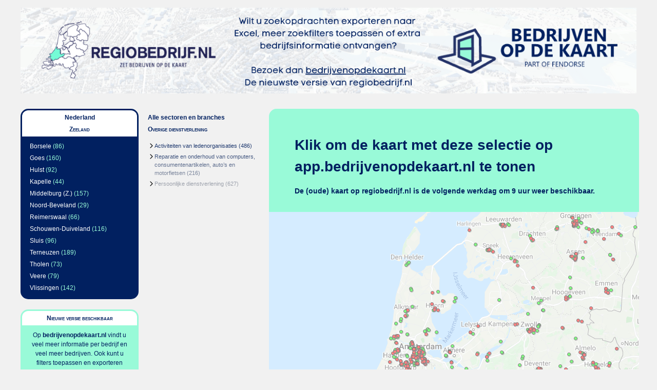

--- FILE ---
content_type: text/html;charset=UTF-8
request_url: https://regiobedrijf.nl/zeeland/overige-dienstverlening/
body_size: 6805
content:
<?xml version="1.0" encoding="UTF-8"?><!DOCTYPE html
 PUBLIC "-//W3C//DTD XHTML 1.0 Strict//EN"
 "http://www.w3.org/TR/xhtml1/DTD/xhtml1-strict.dtd">
<html xmlns="http://www.w3.org/1999/xhtml" lang="nl" xml:lang="nl">
<head><link rel="icon" href="/regiobedrijficon.svg" /><meta name="description" content="Overige dienstverlening in Zeeland op de kaart " />
<script src="../../json2.js"  type="text/javascript"></script>
<script src="../../jquery-1.7.1.js"  type="text/javascript"></script>
<script src="../../regiobedrijf.js"  type="text/javascript"></script>
<script type="text/javascript"> 
$(document).ready(function(){ 
initForms(); 
}); 
</script>
<link rel="stylesheet" type="text/css" media="screen" href="../../basic.css" />
<title>Overige dienstverlening in Zeeland op de kaart </title>
<link rel="canonical" href="https://bedrijvenopdekaart.nl/zeeland/overige-dienstverlening/"/></link>
</head>
<!-- Google tag (gtag.js) -->
<script async src="https://www.googletagmanager.com/gtag/js?id=G-E5D1YJJ5JY"></script>
<script>
  window.dataLayer = window.dataLayer || [];
  function gtag(){dataLayer.push(arguments);}
  gtag('js', new Date());

  gtag('config', 'G-E5D1YJJ5JY');
</script>
<body><div id="supercontainer">
<div id="logocontainer"><div id="logo"><a href="https://app.bedrijvenopdekaart.nl/?bodkdata=[base64] "><img src="../../wi-bannerfixed.png" alt=""/></a></div></div><div id="middlecontainer"><div id="leftsupercontainer">
<div id="leftcontainer">
<div id="regioselection"><div class="header"><div class="upvalues"><ul><li><a href="../../overige-dienstverlening/">Nederland</a></li></ul></div><div class="currentvalue">Zeeland</div></div><div class="subvalues"><ul><li><a href="../../borsele-zl/overige-dienstverlening/">Borsele</a> (86)</li> <li><a href="../../goes-zl/overige-dienstverlening/">Goes</a> (160)</li> <li><a href="../../hulst-zl/overige-dienstverlening/">Hulst</a> (92)</li> <li><a href="../../kapelle-zl/overige-dienstverlening/">Kapelle</a> (44)</li> <li><a href="../../middelburg-z-zl/overige-dienstverlening/">Middelburg (Z.)</a> (157)</li> <li><a href="../../noord-beveland-zl/overige-dienstverlening/">Noord-Beveland</a> (29)</li> <li><a href="../../reimerswaal-zl/overige-dienstverlening/">Reimerswaal</a> (66)</li> <li><a href="../../schouwen-duiveland-zl/overige-dienstverlening/">Schouwen-Duiveland</a> (116)</li> <li><a href="../../sluis-zl/overige-dienstverlening/">Sluis</a> (96)</li> <li><a href="../../terneuzen-zl/overige-dienstverlening/">Terneuzen</a> (189)</li> <li><a href="../../tholen-zl/overige-dienstverlening/">Tholen</a> (73)</li> <li><a href="../../veere-zl/overige-dienstverlening/">Veere</a> (79)</li> <li><a href="../../vlissingen-zl/overige-dienstverlening/">Vlissingen</a> (142)</li> </ul></div></div><div id="promocontainer"><div class="header"><div class="currentvalue">Nieuwe versie beschikbaar</div></div><div class="subvalues"><div class="content">Op <strong><a class="darkbluelink" href="https://app.bedrijvenopdekaart.nl/?bodkdata=[base64] ">bedrijvenopdekaart.nl</a></strong> 
vindt u veel meer informatie 
per bedrijf en veel meer 
bedrijven. Ook kunt u filters 
toepassen en exporteren 
naar Excel. </div><div class="content"><a href="https://app.bedrijvenopdekaart.nl/?bodkdata=[base64] " class="button">Bekijken</a></div></div></div></div><div id="rightcontainer">
<div id="categorieselection"><div class="header"><div class="upvalues"><ul><li><a href="../../zeeland/">Alle sectoren en branches</a></li></ul></div><div class="currentvalue">Overige dienstverlening</div></div><div class="subvalues"><ul><li><a href="../../zeeland/activiteiten-van-ledenorganisaties/">Activiteiten van ledenorganisaties</a> (486)</li> <li><a href="../../zeeland/reparatie-en-onderhoud-van-computers-consumentenartikelen-auto-s-en-motorfietsen/">Reparatie en onderhoud van computers, consumentenartikelen, auto’s en motorfietsen</a> (216)</li> <li><a href="../../zeeland/persoonlijke-dienstverlening/">Persoonlijke dienstverlening</a> (627)</li> </ul></div></div></div>
</div><div id="mainbody"><div id="mainbodycontainer"><a id="nomap" href="https://app.bedrijvenopdekaart.nl/?bodkdata=[base64] " style="width: 721px; height: 1080px; border-radius: 15px;"><div class="title">Klik om de kaart met deze selectie op app.bedrijvenopdekaart.nl te tonen</div><div class="explanation">De (oude) kaart op regiobedrijf.nl is de volgende werkdag om 9 uur weer beschikbaar.</div></a><div id="legend"><ul><li><img src="https://regiobedrijf.nl/cat1.jgif"/>meer dan 1000 werknemers</li><li><img src="https://regiobedrijf.nl/cat2.jgif"/>500-999 wn.</li><li><img src="https://regiobedrijf.nl/cat3.jgif"/>100-499 wn.</li><li><img src="https://regiobedrijf.nl/cat4.jgif"/>50-99 wn.</li><li><img src="https://regiobedrijf.nl/cat5.jgif"/>10-49 wn.</li><li><img src="https://regiobedrijf.nl/cat6.jgif"/>5-9 wn.</li><li><img src="https://regiobedrijf.nl/cat7.jgif"/>2-4 werknemers</li></ul></div><div id="companieslist"><h1>Overige dienstverlening in Zeeland</h1><div class="companieslistinfo">Alleen bedrijven met tenminste 5 werkenden zijn hieronder weergegeven. Specificeer regio en/of sector om ook kleinere bedrijven te bekijken.</div><div class="companieslistcompany"><a href="t-haarplein-297162.html">&#039;t Haarplein</a></div><div class="companieslistcompany"><a href="kring-hulst-van-de-kvo-van-de-ncb-1250447.html">&quot;Kring Hulst&quot; van de KVO van de NCB</a></div><div class="companieslistcompany"><a href="vereniging-van-middelbaar-en-hoger-personeelbij-de-nv-elektriciteitsproduktiemaatschappij-zuid-nederland-epz-1268211.html">&quot;vereniging van middelbaar en hoger personeelbij de N.V. elektriciteitsproduktiemaatschappij zuid Nederland epz&quot;</a></div><div class="companieslistcompany"><a href="a-boogert-service-bv-69870.html">A. Boogert Service B.V.</a></div><div class="companieslistcompany"><a href="abs-autoherstel-zierikzee-bv-71346.html">ABS Autoherstel Zierikzee B.V.</a></div><div class="companieslistcompany"><a href="abs-autoherstel-steketee-71339.html">ABS autoherstel Steketee</a></div><div class="companieslistcompany"><a href="asp-goes-368374.html">ASP Goes</a></div><div class="companieslistcompany"><a href="abdou-s-hairline-259808.html">Abdou&#039;s Hairline</a></div><div class="companieslistcompany"><a href="alliance-francaise-des-pays-bas-afdeling-walcheren-1286613.html">Alliance Française des Pays-Bas, Afdeling Walcheren</a></div><div class="companieslistcompany"><a href="auto-poppe-goes-se-sk-2769528.html">Auto Poppe Goes Se-SK</a></div><div class="companieslistcompany"><a href="auto-ventura-bv-69248.html">Auto Ventura B.V.</a></div><div class="companieslistcompany"><a href="auto-clean-zeeland-1929972.html">Auto-Clean Zeeland</a></div><div class="companieslistcompany"><a href="autobedrijf-istarland-bv-71903.html">Autobedrijf Istarland B.V.</a></div><div class="companieslistcompany"><a href="autobedrijf-lokerse-3050218.html">Autobedrijf Lokerse</a></div><div class="companieslistcompany"><a href="autogoes-69249.html">Autogoes</a></div><div class="companieslistcompany"><a href="autoschade-bosselaar-11421311.html">Autoschade Bosselaar</a></div><div class="companieslistcompany"><a href="autoschade-de-witte-bv-71363.html">Autoschade De Witte B.V.</a></div><div class="companieslistcompany"><a href="autoschade-rida-oostburg-3291651.html">Autoschade Rida Oostburg</a></div><div class="companieslistcompany"><a href="autoschade-sturm-bv-71344.html">Autoschade Sturm B.V.</a></div><div class="companieslistcompany"><a href="autoschadeteam-kort-69315.html">Autoschadeteam Kort</a></div><div class="companieslistcompany"><a href="autowaspark-goes-bv-3393129.html">Autowaspark Goes B.V.</a></div><div class="companieslistcompany"><a href="autowaspark-goes-bv-5475866.html">Autowaspark Goes B.V.</a></div><div class="companieslistcompany"><a href="b-wize-bv-11308600.html">B-WIZE B.V.</a></div><div class="companieslistcompany"><a href="belangenvereniging-huiseigenaren-fort-soleil-breskens-1130613.html">Belangenvereniging Huiseigenaren Fort Soleil Breskens</a></div><div class="companieslistcompany"><a href="belangenvereniging-nieuw-haamstede-1130241.html">Belangenvereniging Nieuw-Haamstede</a></div><div class="companieslistcompany"><a href="ben-de-rooy-car-repair-bv-71325.html">Ben de Rooy Car-repair B.V.</a></div><div class="companieslistcompany"><a href="berging-combinatie-zeeland-5640985.html">Berging Combinatie Zeeland</a></div><div class="companieslistcompany"><a href="bewonersvereniging-de-horst-1129272.html">Bewonersvereniging De Horst</a></div><div class="companieslistcompany"><a href="bouwopleiding-zeeland-254870.html">Bouwopleiding Zeeland</a></div><div class="companieslistcompany"><a href="buurtbedrijf-vlissingen-bv-5053041.html">Buurtbedrijf Vlissingen B.V.</a></div><div class="companieslistcompany"><a href="buurtvereniging-ons-nootje-1268352.html">Buurtvereniging &quot;Ons Nootje&quot;</a></div><div class="companieslistcompany"><a href="buurtvereniging-de-harmonie-1263220.html">Buurtvereniging De Harmonie</a></div><div class="companieslistcompany"><a href="cabman-installatie-service-bv-2769537.html">Cabman Installatie &amp; Service B.V.</a></div><div class="companieslistcompany"><a href="cardium-bv-379158.html">Cardium B.V.</a></div><div class="companieslistcompany"><a href="charlie-hair-goes-11074466.html">Charlie Hair Goes</a></div><div class="companieslistcompany"><a href="cleanlease-goes-bv-256473.html">CleanLease Goes B.V.</a></div><div class="companieslistcompany"><a href="coiffure-de-bastion-259793.html">Coiffure De Bastion</a></div><div class="companieslistcompany"><a href="cooperatie-resort-haamstede-ua-255729.html">Coöperatie &quot;Resort Haamstede&quot; U.A.</a></div><div class="companieslistcompany"><a href="cooperatie-primair-onderwijs-zeeland-ua-3772808.html">Coöperatie Primair Onderwijs Zeeland U.A.</a></div><div class="companieslistcompany"><a href="cooperatie-van-ondernemers-in-de-kleinschalige-zorg-in-zeeland-ua-2771688.html">Coöperatie van Ondernemers in de Kleinschalige Zorg in Zeeland U.A.</a></div><div class="companieslistcompany"><a href="cooperatieve-vereniging-residentie-walcheren-ua-1129254.html">Coöperatieve vereniging &quot;Residentie Walcheren&quot; U.A.</a></div><div class="companieslistcompany"><a href="crematorium-het-zeeuwse-land-2771836.html">Crematorium Het Zeeuwse Land</a></div><div class="companieslistcompany"><a href="crematorium-terneuzen-3615576.html">Crematorium Terneuzen</a></div><div class="companieslistcompany"><a href="crematorium-terneuzen-260377.html">Crematorium Terneuzen</a></div><div class="companieslistcompany"><a href="dhc-koewacht-bv-11180389.html">DHC Koewacht B.V.</a></div><div class="companieslistcompany"><a href="de-cooperatieve-jachthaven-oranjeplaat-ua-2278998.html">De Coöperatieve Jachthaven Oranjeplaat UA</a></div><div class="companieslistcompany"><a href="de-haarstudio-5545888.html">De Haarstudio</a></div><div class="companieslistcompany"><a href="de-zeeuwse-cirkel-1286802.html">De Zeeuwse Cirkel</a></div><div class="companieslistcompany"><a href="de-zwaluw-1278854.html">De Zwaluw</a></div><div class="companieslistcompany"><a href="dick-buijze-haar-259824.html">Dick Buijze Haar</a></div><div class="companieslistcompany"><a href="draagkracht-vlissingen-5218907.html">Draagkracht Vlissingen</a></div><div class="companieslistcompany"><a href="dream-kapsalon-schoonheidsinstituut-4831440.html">Dream kapsalon &amp; schoonheidsinstituut</a></div><div class="companieslistcompany"><a href="elektro-technisch-service-buro-rijnsaard-bv-256349.html">Elektro Technisch Service Buro Rijnsaard B.V.</a></div><div class="companieslistcompany"><a href="federatie-van-ondernemersverenigingen-in-de-gemeente-veere-fov-1249441.html">Federatie van Ondernemersverenigingen in de gemeente Veere (FOV)</a></div><div class="companieslistcompany"><a href="haar-idee-by-cristel-bv-2431433.html">HAAR IDEE by cristel B.V.</a></div><div class="companieslistcompany"><a href="haarhuis-haar-make-up-259807.html">Haarhuis Haar + Make-up</a></div><div class="companieslistcompany"><a href="hardeman-motorsport-bv-4960411.html">Hardeman Motorsport B.V.</a></div><div class="companieslistcompany"><a href="hondenclub-aardenburg-1281687.html">Hondenclub Aardenburg</a></div><div class="companieslistcompany"><a href="huurdersvereniging-de-bevelanden-1131873.html">Huurdersvereniging De Bevelanden</a></div><div class="companieslistcompany"><a href="huurdersvereniging-middelburg-337126.html">Huurdersvereniging Middelburg</a></div><div class="companieslistcompany"><a href="ik-en-jij-kappers-259689.html">Ik en jij kappers</a></div><div class="companieslistcompany"><a href="jld-service-11300263.html">JLD-Service</a></div><div class="companieslistcompany"><a href="juwelier-minderhoud-3837723.html">Juwelier Minderhoud</a></div><div class="companieslistcompany"><a href="kapperswinkel-3772898.html">Kapperswinkel</a></div><div class="companieslistcompany"><a href="kapsalon-new-image-259803.html">Kapsalon &quot;New Image&quot;</a></div><div class="companieslistcompany"><a href="kapsalon-b-a-259801.html">Kapsalon B &amp; A</a></div><div class="companieslistcompany"><a href="kapsalon-fluente-4944310.html">Kapsalon Fluente</a></div><div class="companieslistcompany"><a href="kapsalon-j-style-259810.html">Kapsalon J Style</a></div><div class="companieslistcompany"><a href="kapsalon-schot-2771770.html">Kapsalon Schot</a></div><div class="companieslistcompany"><a href="kapsalon-suset-259639.html">Kapsalon Suset</a></div><div class="companieslistcompany"><a href="knapp-in-zeeland-10879579.html">Knapp! in Zeeland</a></div><div class="companieslistcompany"><a href="konijnen-pluimvee-en-sierduivenfokkersvereniging-zeelandia-1283375.html">Konijnen- Pluimvee- en Sierduivenfokkersvereniging &quot;Zeelandia&quot;</a></div><div class="companieslistcompany"><a href="kwik-fit-70437.html">Kwik-Fit</a></div><div class="companieslistcompany"><a href="kwik-fit-70436.html">Kwik-Fit</a></div><div class="companieslistcompany"><a href="mana-bedrijfswagens-zuid-west-nl-5234717.html">MANA Bedrijfswagens Zuid-West NL</a></div><div class="companieslistcompany"><a href="meubel-en-rijtuig-stoffeerderij-cj-brouwer-vof-412549.html">Meubel en Rijtuig Stoffeerderij C.J. Brouwer V.O.F.</a></div><div class="companieslistcompany"><a href="michelle-haarmode-259825.html">Michelle Haarmode</a></div><div class="companieslistcompany"><a href="michelle-haarmode-259781.html">Michelle Haarmode</a></div><div class="companieslistcompany"><a href="michelle-haarmode-259782.html">Michelle Haarmode</a></div><div class="companieslistcompany"><a href="mol-schuddebeurs-bv-442134.html">Mol Schuddebeurs B.V.</a></div><div class="companieslistcompany"><a href="monuta-adrienne-klein-bv-2276743.html">Monuta Adrienne Klein B.V.</a></div><div class="companieslistcompany"><a href="monuta-adrienne-klein-bv-10914588.html">Monuta Adrienne Klein B.V.</a></div><div class="companieslistcompany"><a href="monuta-de-voorzorg-3772973.html">Monuta de Voorzorg</a></div><div class="companieslistcompany"><a href="nrc-rottweiler-werkgroep-zeeland-1283378.html">N.R.C. Rottweiler Werkgroep Zeeland</a></div><div class="companieslistcompany"><a href="nr-carworks-11048065.html">NR CarWorks</a></div><div class="companieslistcompany"><a href="nails-by-adelita-10852415.html">Nails By Adelita</a></div><div class="companieslistcompany"><a href="ondernemersvereniging-activa-1249417.html">Ondernemersvereniging Activa</a></div><div class="companieslistcompany"><a href="ondernemersvereniging-schuttershof-3875247.html">Ondernemersvereniging Schuttershof</a></div><div class="companieslistcompany"><a href="oudervereniging-van-de-rk-kleuter-en-basisscholen-te-hansweert-1131858.html">Oudervereniging van de R.K. Kleuter- en Basisscholen te Hansweert</a></div><div class="companieslistcompany"><a href="pv-luiertijd-1058477.html">PV LuierTijd!</a></div><div class="companieslistcompany"><a href="perfect-hairstyling-259827.html">Perfect Hairstyling</a></div><div class="companieslistcompany"><a href="personeelsvereniging-avestapolarit-onder-ons-op-de-vlakte-1271394.html">Personeelsvereniging AvestaPolarit &quot;Onder ons op de vlakte&quot;</a></div><div class="companieslistcompany"><a href="personeelsvereniging-restaurant-binnenmaas-335844.html">Personeelsvereniging Restaurant Binnenmaas</a></div><div class="companieslistcompany"><a href="personeelsvereniging-scheldestromen-1265233.html">Personeelsvereniging Scheldestromen</a></div><div class="companieslistcompany"><a href="personeelsvereniging-schipper-groep-1265387.html">Personeelsvereniging Schipper Groep</a></div><div class="companieslistcompany"><a href="personeelsvereniging-vloo-veel-lol-onder-ons-1271367.html">Personeelsvereniging V.L.O.O. (Veel Lol Onder Ons)</a></div><div class="companieslistcompany"><a href="personeelsvereniging-de-schutse-1263219.html">Personeelsvereniging de Schutse</a></div><div class="companieslistcompany"><a href="post-mortem-bv-5402225.html">Post Mortem B.V.</a></div><div class="companieslistcompany"><a href="postduivenhoudersvereniging-oost-west-thuis-best-1283376.html">Postduivenhoudersvereniging Oost West- Thuis-Best</a></div><div class="companieslistcompany"><a href="prohair-3772908.html">ProHair</a></div><div class="companieslistcompany"><a href="profile-dbs-zierikzee-5196092.html">Profile DBS Zierikzee</a></div><div class="companieslistcompany"><a href="puur-intens-4782885.html">Puur &amp; Intens</a></div><div class="companieslistcompany"><a href="q-hair-259776.html">Q Hair</a></div><div class="companieslistcompany"><a href="riedam-heinkenszand-vof-5615850.html">Riedam Heinkenszand V.O.F.</a></div><div class="companieslistcompany"><a href="rijwielhandel-de-kromme-spaak-256348.html">Rijwielhandel &quot;De Kromme Spaak&quot;</a></div><div class="companieslistcompany"><a href="ron-s-hairfashion-259619.html">Ron&#039;s Hairfashion</a></div><div class="companieslistcompany"><a href="roosevelt-stichting-roosevelt-foundation-3176442.html">Roosevelt Stichting (Roosevelt Foundation)</a></div><div class="companieslistcompany"><a href="rotary-club-goes-de-bevelanden-1263213.html">Rotary Club Goes-De Bevelanden</a></div><div class="companieslistcompany"><a href="rotaryclub-oostburg-1268356.html">Rotaryclub Oostburg</a></div><div class="companieslistcompany"><a href="schadenet-rida-ijzendijke-71340.html">Schadenet Rida IJzendijke</a></div><div class="companieslistcompany"><a href="schadenet-rida-terneuzen-71364.html">Schadenet Rida Terneuzen</a></div><div class="companieslistcompany"><a href="schoonheidssalon-unik-3006221.html">Schoonheidssalon UnIK</a></div><div class="companieslistcompany"><a href="scouting-t-jagertje-hulst-1528153.html">Scouting &#039;t Jagertje Hulst</a></div><div class="companieslistcompany"><a href="scouting-de-valkeniers-1057449.html">Scouting De Valkeniers</a></div><div class="companieslistcompany"><a href="speeltuinvereniging-s-heer-abtskerke-1527629.html">Speeltuinvereniging &#039;s-Heer Abtskerke</a></div><div class="companieslistcompany"><a href="st-grote-ofmaria-magdalenakerk-1258752.html">St. Grote ofMaria Magdalenakerk</a></div><div class="companieslistcompany"><a href="stichting-aqua-terra-nova-groep-1206748.html">Stichting Aqua Terra Nova Groep</a></div><div class="companieslistcompany"><a href="stichting-beheer-ouderensocieteitsgebouw-groede-1271532.html">Stichting Beheer Ouderensociëteitsgebouw Groede</a></div><div class="companieslistcompany"><a href="stichting-doormangroep-terneuzen-1567557.html">Stichting Doormangroep Terneuzen</a></div><div class="companieslistcompany"><a href="stichting-dorpsraad-vogelwaarde-3774300.html">Stichting Dorpsraad Vogelwaarde</a></div><div class="companieslistcompany"><a href="stichting-dow-voorzieningsfonds-1271451.html">Stichting Dow Voorzieningsfonds</a></div><div class="companieslistcompany"><a href="stichting-ekklesia-1258815.html">Stichting Ekklesia</a></div><div class="companieslistcompany"><a href="stichting-eskol-1256198.html">Stichting Eskol</a></div><div class="companieslistcompany"><a href="stichting-grass-root-relief-international-336352.html">Stichting Grass Root Relief International</a></div><div class="companieslistcompany"><a href="stichting-jeugdfonds-sport-cultuur-zeeland-2771513.html">Stichting Jeugdfonds Sport &amp; Cultuur Zeeland</a></div><div class="companieslistcompany"><a href="stichting-kind-op-1-10492834.html">Stichting Kind op 1</a></div><div class="companieslistcompany"><a href="stichting-kunstschouw-westerschouwen-1284687.html">Stichting Kunstschouw Westerschouwen</a></div><div class="companieslistcompany"><a href="stichting-lokale-ontwikkelingsprojecten-voor-indonesia-1057737.html">Stichting Lokale Ontwikkelingsprojecten voor Indonesia</a></div><div class="companieslistcompany"><a href="stichting-obs-t-staepel-of-1567080.html">Stichting OBS &#039;t Staepel&#039;of</a></div><div class="companieslistcompany"><a href="stichting-oorlogsmonument-breskens-1285094.html">Stichting Oorlogsmonument Breskens</a></div><div class="companieslistcompany"><a href="stichting-platform-drempelvrij-hulst-1132033.html">Stichting Platform Drempelvrij Hulst</a></div><div class="companieslistcompany"><a href="stichting-postduivenvereniging-duiveland-in-liquidatie-1281482.html">Stichting Postduivenvereniging Duiveland in liquidatie</a></div><div class="companieslistcompany"><a href="stichting-shane-rasoel-ahle-soennat-wal-jamaat-hanfie-1132034.html">Stichting Shane Rasoel / Ahle Soennat-Wal-Jamaat. Hanfie</a></div><div class="companieslistcompany"><a href="stichting-university-college-roosevelt-1204675.html">Stichting University College Roosevelt</a></div><div class="companieslistcompany"><a href="stichting-varenscentrum-kanaalzone-zeeuws-vlaanderen-169842.html">Stichting Varenscentrum Kanaalzone Zeeuws-Vlaanderen</a></div><div class="companieslistcompany"><a href="stichting-voedselbank-bevelanden-1037991.html">Stichting Voedselbank Bevelanden</a></div><div class="companieslistcompany"><a href="stichting-vrienden-van-middelburg-1205463.html">Stichting Vrienden van Middelburg</a></div><div class="companieslistcompany"><a href="stichting-vrienden-van-oosterlands-fanfare-1286624.html">Stichting Vrienden van Oosterlands Fanfare</a></div><div class="companieslistcompany"><a href="stichting-vrienden-van-het-zeeuwsfruitmuseum-1568527.html">Stichting Vrienden van het ZeeuwsFruitMuseum</a></div><div class="companieslistcompany"><a href="stomerij-de-zon-bv-256591.html">Stomerij de Zon B.V.</a></div><div class="companieslistcompany"><a href="studio-looks-2771780.html">Studio Looks</a></div><div class="companieslistcompany"><a href="studio-mooi-haarsalon-5534950.html">Studio Mooi Haarsalon</a></div><div class="companieslistcompany"><a href="taxi-steketee-2769545.html">Taxi Steketee</a></div><div class="companieslistcompany"><a href="thermen-en-beauty-zeeland-4440594.html">Thermen en Beauty Zeeland</a></div><div class="companieslistcompany"><a href="trendlook-771601.html">Trendlook</a></div><div class="companieslistcompany"><a href="vacpunt-wonen-1305208.html">VACpunt Wonen</a></div><div class="companieslistcompany"><a href="vakgarage-tema-3173884.html">Vakgarage Tema</a></div><div class="companieslistcompany"><a href="van-den-berg-autoschade-goes-bv-71366.html">Van den Berg Autoschade Goes B.V.</a></div><div class="companieslistcompany"><a href="van-den-berg-autoschade-vlissingen-bv-71365.html">Van den Berg Autoschade Vlissingen B.V.</a></div><div class="companieslistcompany"><a href="vereniging-de-molenvrienden-1129791.html">Vereniging De Molenvrienden</a></div><div class="companieslistcompany"><a href="vereniging-reformatorisch-primair-onderwijs-zeeland-1204386.html">Vereniging reformatorisch primair onderwijs Zeeland</a></div><div class="companieslistcompany"><a href="vereniging-van-eigenaars-port-scaldis-te-breskens-appartementengebouw-flandria-te-breskens-1129249.html">Vereniging van Eigenaars Port Scaldis te Breskens, Appartementengebouw Flandria te Breskens</a></div><div class="companieslistcompany"><a href="vereniging-van-eigenaars-strandveste-3772635.html">Vereniging van Eigenaars Strandveste</a></div><div class="companieslistcompany"><a href="vermare-vof-256343.html">Vermare V.O.F.</a></div><div class="companieslistcompany"><a href="verton-256342.html">Verton</a></div><div class="companieslistcompany"><a href="walraven-bandenspecialist-bv-70438.html">Walraven Bandenspecialist B.V.</a></div><div class="companieslistcompany"><a href="wasserij-zeelandia-bv-256470.html">Wasserij Zeelandia B.V.</a></div><div class="companieslistcompany"><a href="waterscouting-de-zandkreekgroep-1037674.html">Waterscouting de Zandkreekgroep</a></div><div class="companieslistcompany"><a href="wave-hairstyling-337895.html">Wave Hairstyling</a></div><div class="companieslistcompany"><a href="your-look-259796.html">Your Look</a></div><div class="companieslistcompany"><a href="zandoever-bv-3907302.html">ZandOever B.V.</a></div><div class="companieslistcompany"><a href="zeeland-belting-service-70439.html">Zeeland Belting Service</a></div><div class="companieslistcompany"><a href="zeeuwse-modelbouwvereniging-zuid-zuidwest-1276869.html">Zeeuwse Modelbouwvereniging &quot;Zuid-ZuidWest&quot;</a></div><div class="companieslistcompany"><a href="zoete-zweep-3207527.html">Zoete Zweep</a></div><div class="companieslistcompany"><a href="de-haarsalon-1898774.html">de Haarsalon</a></div></div></div></div></div><div id="footercontainer"><div id="footer">&copy 2026 regiobedrijf.nl. Alle rechten voorbehouden. <a href="https://regiobedrijf.nl/contact.html">contact</a></div></div></div>
</body></html>
